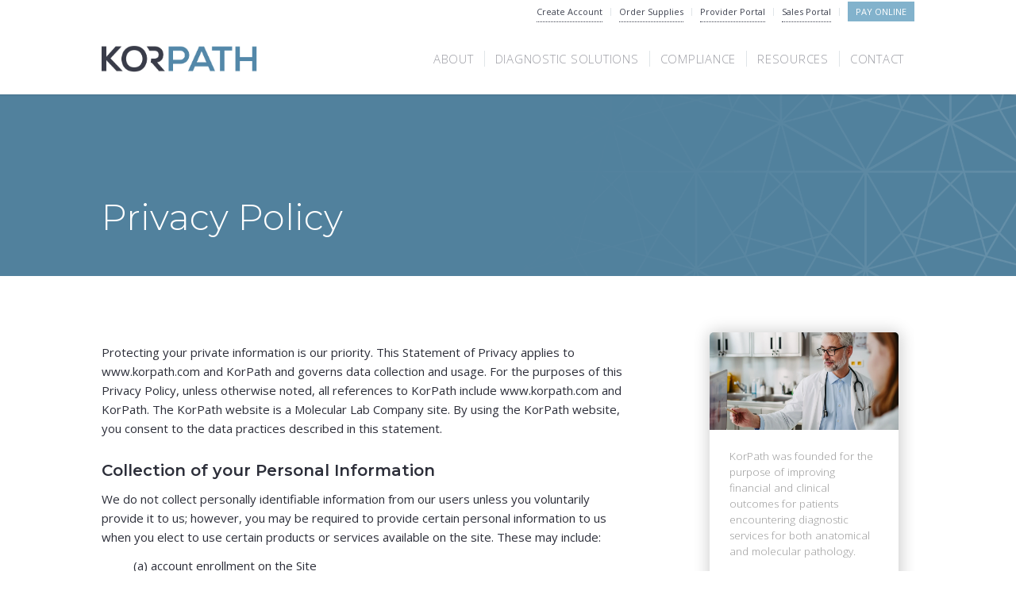

--- FILE ---
content_type: text/html; charset=UTF-8
request_url: https://www.korpath.com/privacy/
body_size: 17676
content:
<!DOCTYPE html>
<html lang="en-US" class="html_stretched responsive av-preloader-disabled av-default-lightbox  html_header_top html_logo_left html_main_nav_header html_menu_right html_slim html_header_sticky html_header_shrinking_disabled html_header_topbar_active html_mobile_menu_tablet html_header_searchicon_disabled html_content_align_center html_header_unstick_top_disabled html_header_stretch_disabled html_minimal_header html_minimal_header_shadow html_av-overlay-full html_av-submenu-noclone html_entry_id_3 av-cookies-no-cookie-consent av-no-preview html_text_menu_active ">
<head>
<meta charset="UTF-8" />
<meta name="robots" content="index, follow" />


<!-- mobile setting -->
<meta name="viewport" content="width=device-width, initial-scale=1">

<!-- Scripts/CSS and wp_head hook -->
<title>Privacy Policy &#8211; KorPath</title>
<meta name='robots' content='max-image-preview:large' />

            <script data-no-defer="1" data-ezscrex="false" data-cfasync="false" data-pagespeed-no-defer data-cookieconsent="ignore">
                var ctPublicFunctions = {"_ajax_nonce":"789e004e45","_rest_nonce":"d236f2ce87","_ajax_url":"\/wp-admin\/admin-ajax.php","_rest_url":"https:\/\/www.korpath.com\/wp-json\/","data__cookies_type":"native","data__ajax_type":"rest","data__bot_detector_enabled":0,"data__frontend_data_log_enabled":1,"cookiePrefix":"","wprocket_detected":false,"host_url":"www.korpath.com","text__ee_click_to_select":"Click to select the whole data","text__ee_original_email":"The complete one is","text__ee_got_it":"Got it","text__ee_blocked":"Blocked","text__ee_cannot_connect":"Cannot connect","text__ee_cannot_decode":"Can not decode email. Unknown reason","text__ee_email_decoder":"CleanTalk email decoder","text__ee_wait_for_decoding":"The magic is on the way!","text__ee_decoding_process":"Please wait a few seconds while we decode the contact data."}
            </script>
        
            <script data-no-defer="1" data-ezscrex="false" data-cfasync="false" data-pagespeed-no-defer data-cookieconsent="ignore">
                var ctPublic = {"_ajax_nonce":"789e004e45","settings__forms__check_internal":"0","settings__forms__check_external":"0","settings__forms__force_protection":0,"settings__forms__search_test":"1","settings__forms__wc_add_to_cart":"0","settings__data__bot_detector_enabled":0,"settings__sfw__anti_crawler":"0","blog_home":"https:\/\/www.korpath.com\/","pixel__setting":"0","pixel__enabled":false,"pixel__url":null,"data__email_check_before_post":1,"data__email_check_exist_post":0,"data__cookies_type":"native","data__key_is_ok":true,"data__visible_fields_required":true,"wl_brandname":"Anti-Spam by CleanTalk","wl_brandname_short":"CleanTalk","ct_checkjs_key":373269817,"emailEncoderPassKey":"777df3df98770058ad14f815ecccaf52","bot_detector_forms_excluded":"W10=","advancedCacheExists":false,"varnishCacheExists":false,"wc_ajax_add_to_cart":false}
            </script>
        <link rel="alternate" type="application/rss+xml" title="KorPath &raquo; Feed" href="https://www.korpath.com/feed/" />
<link rel="alternate" type="application/rss+xml" title="KorPath &raquo; Comments Feed" href="https://www.korpath.com/comments/feed/" />
<link rel="alternate" title="oEmbed (JSON)" type="application/json+oembed" href="https://www.korpath.com/wp-json/oembed/1.0/embed?url=https%3A%2F%2Fwww.korpath.com%2Fprivacy%2F" />
<link rel="alternate" title="oEmbed (XML)" type="text/xml+oembed" href="https://www.korpath.com/wp-json/oembed/1.0/embed?url=https%3A%2F%2Fwww.korpath.com%2Fprivacy%2F&#038;format=xml" />

<!-- google webfont font replacement -->

			<script type='text/javascript'>

				(function() {
					
					/*	check if webfonts are disabled by user setting via cookie - or user must opt in.	*/
					var html = document.getElementsByTagName('html')[0];
					var cookie_check = html.className.indexOf('av-cookies-needs-opt-in') >= 0 || html.className.indexOf('av-cookies-can-opt-out') >= 0;
					var allow_continue = true;
					var silent_accept_cookie = html.className.indexOf('av-cookies-user-silent-accept') >= 0;

					if( cookie_check && ! silent_accept_cookie )
					{
						if( ! document.cookie.match(/aviaCookieConsent/) || html.className.indexOf('av-cookies-session-refused') >= 0 )
						{
							allow_continue = false;
						}
						else
						{
							if( ! document.cookie.match(/aviaPrivacyRefuseCookiesHideBar/) )
							{
								allow_continue = false;
							}
							else if( ! document.cookie.match(/aviaPrivacyEssentialCookiesEnabled/) )
							{
								allow_continue = false;
							}
							else if( document.cookie.match(/aviaPrivacyGoogleWebfontsDisabled/) )
							{
								allow_continue = false;
							}
						}
					}
					
					if( allow_continue )
					{
						var f = document.createElement('link');
					
						f.type 	= 'text/css';
						f.rel 	= 'stylesheet';
						f.href 	= '//fonts.googleapis.com/css?family=Montserrat%7COpen+Sans:400,600';
						f.id 	= 'avia-google-webfont';

						document.getElementsByTagName('head')[0].appendChild(f);
					}
				})();
			
			</script>
			<style id='wp-img-auto-sizes-contain-inline-css' type='text/css'>
img:is([sizes=auto i],[sizes^="auto," i]){contain-intrinsic-size:3000px 1500px}
/*# sourceURL=wp-img-auto-sizes-contain-inline-css */
</style>
<style id='wp-emoji-styles-inline-css' type='text/css'>

	img.wp-smiley, img.emoji {
		display: inline !important;
		border: none !important;
		box-shadow: none !important;
		height: 1em !important;
		width: 1em !important;
		margin: 0 0.07em !important;
		vertical-align: -0.1em !important;
		background: none !important;
		padding: 0 !important;
	}
/*# sourceURL=wp-emoji-styles-inline-css */
</style>
<style id='wp-block-library-inline-css' type='text/css'>
:root{--wp-block-synced-color:#7a00df;--wp-block-synced-color--rgb:122,0,223;--wp-bound-block-color:var(--wp-block-synced-color);--wp-editor-canvas-background:#ddd;--wp-admin-theme-color:#007cba;--wp-admin-theme-color--rgb:0,124,186;--wp-admin-theme-color-darker-10:#006ba1;--wp-admin-theme-color-darker-10--rgb:0,107,160.5;--wp-admin-theme-color-darker-20:#005a87;--wp-admin-theme-color-darker-20--rgb:0,90,135;--wp-admin-border-width-focus:2px}@media (min-resolution:192dpi){:root{--wp-admin-border-width-focus:1.5px}}.wp-element-button{cursor:pointer}:root .has-very-light-gray-background-color{background-color:#eee}:root .has-very-dark-gray-background-color{background-color:#313131}:root .has-very-light-gray-color{color:#eee}:root .has-very-dark-gray-color{color:#313131}:root .has-vivid-green-cyan-to-vivid-cyan-blue-gradient-background{background:linear-gradient(135deg,#00d084,#0693e3)}:root .has-purple-crush-gradient-background{background:linear-gradient(135deg,#34e2e4,#4721fb 50%,#ab1dfe)}:root .has-hazy-dawn-gradient-background{background:linear-gradient(135deg,#faaca8,#dad0ec)}:root .has-subdued-olive-gradient-background{background:linear-gradient(135deg,#fafae1,#67a671)}:root .has-atomic-cream-gradient-background{background:linear-gradient(135deg,#fdd79a,#004a59)}:root .has-nightshade-gradient-background{background:linear-gradient(135deg,#330968,#31cdcf)}:root .has-midnight-gradient-background{background:linear-gradient(135deg,#020381,#2874fc)}:root{--wp--preset--font-size--normal:16px;--wp--preset--font-size--huge:42px}.has-regular-font-size{font-size:1em}.has-larger-font-size{font-size:2.625em}.has-normal-font-size{font-size:var(--wp--preset--font-size--normal)}.has-huge-font-size{font-size:var(--wp--preset--font-size--huge)}.has-text-align-center{text-align:center}.has-text-align-left{text-align:left}.has-text-align-right{text-align:right}.has-fit-text{white-space:nowrap!important}#end-resizable-editor-section{display:none}.aligncenter{clear:both}.items-justified-left{justify-content:flex-start}.items-justified-center{justify-content:center}.items-justified-right{justify-content:flex-end}.items-justified-space-between{justify-content:space-between}.screen-reader-text{border:0;clip-path:inset(50%);height:1px;margin:-1px;overflow:hidden;padding:0;position:absolute;width:1px;word-wrap:normal!important}.screen-reader-text:focus{background-color:#ddd;clip-path:none;color:#444;display:block;font-size:1em;height:auto;left:5px;line-height:normal;padding:15px 23px 14px;text-decoration:none;top:5px;width:auto;z-index:100000}html :where(.has-border-color){border-style:solid}html :where([style*=border-top-color]){border-top-style:solid}html :where([style*=border-right-color]){border-right-style:solid}html :where([style*=border-bottom-color]){border-bottom-style:solid}html :where([style*=border-left-color]){border-left-style:solid}html :where([style*=border-width]){border-style:solid}html :where([style*=border-top-width]){border-top-style:solid}html :where([style*=border-right-width]){border-right-style:solid}html :where([style*=border-bottom-width]){border-bottom-style:solid}html :where([style*=border-left-width]){border-left-style:solid}html :where(img[class*=wp-image-]){height:auto;max-width:100%}:where(figure){margin:0 0 1em}html :where(.is-position-sticky){--wp-admin--admin-bar--position-offset:var(--wp-admin--admin-bar--height,0px)}@media screen and (max-width:600px){html :where(.is-position-sticky){--wp-admin--admin-bar--position-offset:0px}}

/*# sourceURL=wp-block-library-inline-css */
</style><style id='global-styles-inline-css' type='text/css'>
:root{--wp--preset--aspect-ratio--square: 1;--wp--preset--aspect-ratio--4-3: 4/3;--wp--preset--aspect-ratio--3-4: 3/4;--wp--preset--aspect-ratio--3-2: 3/2;--wp--preset--aspect-ratio--2-3: 2/3;--wp--preset--aspect-ratio--16-9: 16/9;--wp--preset--aspect-ratio--9-16: 9/16;--wp--preset--color--black: #000000;--wp--preset--color--cyan-bluish-gray: #abb8c3;--wp--preset--color--white: #ffffff;--wp--preset--color--pale-pink: #f78da7;--wp--preset--color--vivid-red: #cf2e2e;--wp--preset--color--luminous-vivid-orange: #ff6900;--wp--preset--color--luminous-vivid-amber: #fcb900;--wp--preset--color--light-green-cyan: #7bdcb5;--wp--preset--color--vivid-green-cyan: #00d084;--wp--preset--color--pale-cyan-blue: #8ed1fc;--wp--preset--color--vivid-cyan-blue: #0693e3;--wp--preset--color--vivid-purple: #9b51e0;--wp--preset--gradient--vivid-cyan-blue-to-vivid-purple: linear-gradient(135deg,rgb(6,147,227) 0%,rgb(155,81,224) 100%);--wp--preset--gradient--light-green-cyan-to-vivid-green-cyan: linear-gradient(135deg,rgb(122,220,180) 0%,rgb(0,208,130) 100%);--wp--preset--gradient--luminous-vivid-amber-to-luminous-vivid-orange: linear-gradient(135deg,rgb(252,185,0) 0%,rgb(255,105,0) 100%);--wp--preset--gradient--luminous-vivid-orange-to-vivid-red: linear-gradient(135deg,rgb(255,105,0) 0%,rgb(207,46,46) 100%);--wp--preset--gradient--very-light-gray-to-cyan-bluish-gray: linear-gradient(135deg,rgb(238,238,238) 0%,rgb(169,184,195) 100%);--wp--preset--gradient--cool-to-warm-spectrum: linear-gradient(135deg,rgb(74,234,220) 0%,rgb(151,120,209) 20%,rgb(207,42,186) 40%,rgb(238,44,130) 60%,rgb(251,105,98) 80%,rgb(254,248,76) 100%);--wp--preset--gradient--blush-light-purple: linear-gradient(135deg,rgb(255,206,236) 0%,rgb(152,150,240) 100%);--wp--preset--gradient--blush-bordeaux: linear-gradient(135deg,rgb(254,205,165) 0%,rgb(254,45,45) 50%,rgb(107,0,62) 100%);--wp--preset--gradient--luminous-dusk: linear-gradient(135deg,rgb(255,203,112) 0%,rgb(199,81,192) 50%,rgb(65,88,208) 100%);--wp--preset--gradient--pale-ocean: linear-gradient(135deg,rgb(255,245,203) 0%,rgb(182,227,212) 50%,rgb(51,167,181) 100%);--wp--preset--gradient--electric-grass: linear-gradient(135deg,rgb(202,248,128) 0%,rgb(113,206,126) 100%);--wp--preset--gradient--midnight: linear-gradient(135deg,rgb(2,3,129) 0%,rgb(40,116,252) 100%);--wp--preset--font-size--small: 13px;--wp--preset--font-size--medium: 20px;--wp--preset--font-size--large: 36px;--wp--preset--font-size--x-large: 42px;--wp--preset--spacing--20: 0.44rem;--wp--preset--spacing--30: 0.67rem;--wp--preset--spacing--40: 1rem;--wp--preset--spacing--50: 1.5rem;--wp--preset--spacing--60: 2.25rem;--wp--preset--spacing--70: 3.38rem;--wp--preset--spacing--80: 5.06rem;--wp--preset--shadow--natural: 6px 6px 9px rgba(0, 0, 0, 0.2);--wp--preset--shadow--deep: 12px 12px 50px rgba(0, 0, 0, 0.4);--wp--preset--shadow--sharp: 6px 6px 0px rgba(0, 0, 0, 0.2);--wp--preset--shadow--outlined: 6px 6px 0px -3px rgb(255, 255, 255), 6px 6px rgb(0, 0, 0);--wp--preset--shadow--crisp: 6px 6px 0px rgb(0, 0, 0);}:where(.is-layout-flex){gap: 0.5em;}:where(.is-layout-grid){gap: 0.5em;}body .is-layout-flex{display: flex;}.is-layout-flex{flex-wrap: wrap;align-items: center;}.is-layout-flex > :is(*, div){margin: 0;}body .is-layout-grid{display: grid;}.is-layout-grid > :is(*, div){margin: 0;}:where(.wp-block-columns.is-layout-flex){gap: 2em;}:where(.wp-block-columns.is-layout-grid){gap: 2em;}:where(.wp-block-post-template.is-layout-flex){gap: 1.25em;}:where(.wp-block-post-template.is-layout-grid){gap: 1.25em;}.has-black-color{color: var(--wp--preset--color--black) !important;}.has-cyan-bluish-gray-color{color: var(--wp--preset--color--cyan-bluish-gray) !important;}.has-white-color{color: var(--wp--preset--color--white) !important;}.has-pale-pink-color{color: var(--wp--preset--color--pale-pink) !important;}.has-vivid-red-color{color: var(--wp--preset--color--vivid-red) !important;}.has-luminous-vivid-orange-color{color: var(--wp--preset--color--luminous-vivid-orange) !important;}.has-luminous-vivid-amber-color{color: var(--wp--preset--color--luminous-vivid-amber) !important;}.has-light-green-cyan-color{color: var(--wp--preset--color--light-green-cyan) !important;}.has-vivid-green-cyan-color{color: var(--wp--preset--color--vivid-green-cyan) !important;}.has-pale-cyan-blue-color{color: var(--wp--preset--color--pale-cyan-blue) !important;}.has-vivid-cyan-blue-color{color: var(--wp--preset--color--vivid-cyan-blue) !important;}.has-vivid-purple-color{color: var(--wp--preset--color--vivid-purple) !important;}.has-black-background-color{background-color: var(--wp--preset--color--black) !important;}.has-cyan-bluish-gray-background-color{background-color: var(--wp--preset--color--cyan-bluish-gray) !important;}.has-white-background-color{background-color: var(--wp--preset--color--white) !important;}.has-pale-pink-background-color{background-color: var(--wp--preset--color--pale-pink) !important;}.has-vivid-red-background-color{background-color: var(--wp--preset--color--vivid-red) !important;}.has-luminous-vivid-orange-background-color{background-color: var(--wp--preset--color--luminous-vivid-orange) !important;}.has-luminous-vivid-amber-background-color{background-color: var(--wp--preset--color--luminous-vivid-amber) !important;}.has-light-green-cyan-background-color{background-color: var(--wp--preset--color--light-green-cyan) !important;}.has-vivid-green-cyan-background-color{background-color: var(--wp--preset--color--vivid-green-cyan) !important;}.has-pale-cyan-blue-background-color{background-color: var(--wp--preset--color--pale-cyan-blue) !important;}.has-vivid-cyan-blue-background-color{background-color: var(--wp--preset--color--vivid-cyan-blue) !important;}.has-vivid-purple-background-color{background-color: var(--wp--preset--color--vivid-purple) !important;}.has-black-border-color{border-color: var(--wp--preset--color--black) !important;}.has-cyan-bluish-gray-border-color{border-color: var(--wp--preset--color--cyan-bluish-gray) !important;}.has-white-border-color{border-color: var(--wp--preset--color--white) !important;}.has-pale-pink-border-color{border-color: var(--wp--preset--color--pale-pink) !important;}.has-vivid-red-border-color{border-color: var(--wp--preset--color--vivid-red) !important;}.has-luminous-vivid-orange-border-color{border-color: var(--wp--preset--color--luminous-vivid-orange) !important;}.has-luminous-vivid-amber-border-color{border-color: var(--wp--preset--color--luminous-vivid-amber) !important;}.has-light-green-cyan-border-color{border-color: var(--wp--preset--color--light-green-cyan) !important;}.has-vivid-green-cyan-border-color{border-color: var(--wp--preset--color--vivid-green-cyan) !important;}.has-pale-cyan-blue-border-color{border-color: var(--wp--preset--color--pale-cyan-blue) !important;}.has-vivid-cyan-blue-border-color{border-color: var(--wp--preset--color--vivid-cyan-blue) !important;}.has-vivid-purple-border-color{border-color: var(--wp--preset--color--vivid-purple) !important;}.has-vivid-cyan-blue-to-vivid-purple-gradient-background{background: var(--wp--preset--gradient--vivid-cyan-blue-to-vivid-purple) !important;}.has-light-green-cyan-to-vivid-green-cyan-gradient-background{background: var(--wp--preset--gradient--light-green-cyan-to-vivid-green-cyan) !important;}.has-luminous-vivid-amber-to-luminous-vivid-orange-gradient-background{background: var(--wp--preset--gradient--luminous-vivid-amber-to-luminous-vivid-orange) !important;}.has-luminous-vivid-orange-to-vivid-red-gradient-background{background: var(--wp--preset--gradient--luminous-vivid-orange-to-vivid-red) !important;}.has-very-light-gray-to-cyan-bluish-gray-gradient-background{background: var(--wp--preset--gradient--very-light-gray-to-cyan-bluish-gray) !important;}.has-cool-to-warm-spectrum-gradient-background{background: var(--wp--preset--gradient--cool-to-warm-spectrum) !important;}.has-blush-light-purple-gradient-background{background: var(--wp--preset--gradient--blush-light-purple) !important;}.has-blush-bordeaux-gradient-background{background: var(--wp--preset--gradient--blush-bordeaux) !important;}.has-luminous-dusk-gradient-background{background: var(--wp--preset--gradient--luminous-dusk) !important;}.has-pale-ocean-gradient-background{background: var(--wp--preset--gradient--pale-ocean) !important;}.has-electric-grass-gradient-background{background: var(--wp--preset--gradient--electric-grass) !important;}.has-midnight-gradient-background{background: var(--wp--preset--gradient--midnight) !important;}.has-small-font-size{font-size: var(--wp--preset--font-size--small) !important;}.has-medium-font-size{font-size: var(--wp--preset--font-size--medium) !important;}.has-large-font-size{font-size: var(--wp--preset--font-size--large) !important;}.has-x-large-font-size{font-size: var(--wp--preset--font-size--x-large) !important;}
/*# sourceURL=global-styles-inline-css */
</style>

<style id='classic-theme-styles-inline-css' type='text/css'>
/*! This file is auto-generated */
.wp-block-button__link{color:#fff;background-color:#32373c;border-radius:9999px;box-shadow:none;text-decoration:none;padding:calc(.667em + 2px) calc(1.333em + 2px);font-size:1.125em}.wp-block-file__button{background:#32373c;color:#fff;text-decoration:none}
/*# sourceURL=/wp-includes/css/classic-themes.min.css */
</style>
<link rel='stylesheet' id='cleantalk-public-css-css' href='https://www.korpath.com/wp-content/plugins/cleantalk-spam-protect/css/cleantalk-public.min.css?ver=6.71.1_1769443862' type='text/css' media='all' />
<link rel='stylesheet' id='cleantalk-email-decoder-css-css' href='https://www.korpath.com/wp-content/plugins/cleantalk-spam-protect/css/cleantalk-email-decoder.min.css?ver=6.71.1_1769443862' type='text/css' media='all' />
<link rel='stylesheet' id='avia-merged-styles-css' href='https://www.korpath.com/wp-content/uploads/dynamic_avia/avia-merged-styles-74f713ec44486dc79b805bfc0425d1c6---61b13ca4ccd28.css' type='text/css' media='all' />
<script type="text/javascript" src="https://www.korpath.com/wp-includes/js/jquery/jquery.min.js?ver=3.7.1" id="jquery-core-js"></script>
<script type="text/javascript" src="https://www.korpath.com/wp-includes/js/jquery/jquery-migrate.min.js?ver=3.4.1" id="jquery-migrate-js"></script>
<script type="text/javascript" src="https://www.korpath.com/wp-content/plugins/cleantalk-spam-protect/js/apbct-public-bundle_gathering.min.js?ver=6.71.1_1769443863" id="apbct-public-bundle_gathering.min-js-js"></script>
<link rel="https://api.w.org/" href="https://www.korpath.com/wp-json/" /><link rel="alternate" title="JSON" type="application/json" href="https://www.korpath.com/wp-json/wp/v2/pages/3" /><link rel="EditURI" type="application/rsd+xml" title="RSD" href="https://www.korpath.com/xmlrpc.php?rsd" />
<meta name="generator" content="WordPress 6.9" />
<link rel="canonical" href="https://www.korpath.com/privacy/" />
<link rel='shortlink' href='https://www.korpath.com/?p=3' />
<link rel="preconnect" href="https://fonts.gstatic.com">
<link href="https://fonts.googleapis.com/css2?family=Montserrat:wght@100;200;300;400;500;600;700;800;900&family=Open+Sans:wght@300;400;600;700;800&family=Lora:wght@400;500;600;700&display=swap" rel="stylesheet">

<!-- Global site tag (gtag.js) - Google Analytics -->
<script async src="https://www.googletagmanager.com/gtag/js?id=G-N5874VL1W5"></script>
<script>
  window.dataLayer = window.dataLayer || [];
  function gtag(){dataLayer.push(arguments);}
  gtag('js', new Date());

  gtag('config', 'G-N5874VL1W5');
</script>

<!-- Font Awesome -->
<link rel="stylesheet" href="https://use.fontawesome.com/releases/v5.2.0/css/all.css" integrity="sha384-hWVjflwFxL6sNzntih27bfxkr27PmbbK/iSvJ+a4+0owXq79v+lsFkW54bOGbiDQ" crossorigin="anonymous"><link rel="profile" href="http://gmpg.org/xfn/11" />
<link rel="alternate" type="application/rss+xml" title="KorPath RSS2 Feed" href="https://www.korpath.com/feed/" />
<link rel="pingback" href="https://www.korpath.com/xmlrpc.php" />
<!--[if lt IE 9]><script src="https://www.korpath.com/wp-content/themes/enfold/js/html5shiv.js"></script><![endif]-->
<link rel="icon" href="https://www.korpath.com/wp-content/uploads/favicon-2.png" type="image/png">

<!-- To speed up the rendering and to display the site as fast as possible to the user we include some styles and scripts for above the fold content inline -->
<script type="text/javascript">'use strict';var avia_is_mobile=!1;if(/Android|webOS|iPhone|iPad|iPod|BlackBerry|IEMobile|Opera Mini/i.test(navigator.userAgent)&&'ontouchstart' in document.documentElement){avia_is_mobile=!0;document.documentElement.className+=' avia_mobile '}
else{document.documentElement.className+=' avia_desktop '};document.documentElement.className+=' js_active ';(function(){var e=['-webkit-','-moz-','-ms-',''],n='';for(var t in e){if(e[t]+'transform' in document.documentElement.style){document.documentElement.className+=' avia_transform ';n=e[t]+'transform'};if(e[t]+'perspective' in document.documentElement.style)document.documentElement.className+=' avia_transform3d '};if(typeof document.getElementsByClassName=='function'&&typeof document.documentElement.getBoundingClientRect=='function'&&avia_is_mobile==!1){if(n&&window.innerHeight>0){setTimeout(function(){var e=0,o={},a=0,t=document.getElementsByClassName('av-parallax'),i=window.pageYOffset||document.documentElement.scrollTop;for(e=0;e<t.length;e++){t[e].style.top='0px';o=t[e].getBoundingClientRect();a=Math.ceil((window.innerHeight+i-o.top)*0.3);t[e].style[n]='translate(0px, '+a+'px)';t[e].style.top='auto';t[e].className+=' enabled-parallax '}},50)}}})();</script>		<style type="text/css" id="wp-custom-css">
			/* -- COMING SOON PAGE -- */
#soon-logo { max-width: 400px!important; }

#soon-txt { max-width: 800px; margin: auto; }

#soon-txt strong { color: #7cd6e1; font-size: 1.75em; display: block; margin-bottom: 10px; line-height: 1.25em; }




a { text-decoration: none!important; transition: all 0.5s ease; }

#scroll-top-link { display: none; }

strong { color: inherit!important; }

.special_amp { font-family:  inherit; font-style: normal; font-size: inherit; font-weight: inherit; color: inherit!important; 
}

#top .av-burger-overlay { background-color:rgba(44,46,47,.35)!important }

#header, #header_main { opacity: 1!important; background-color: #fff!important; }

textarea { resize: none!important; }

.pg-title { background-image: url('/wp-content/uploads/bg_biolines-2.png'); background-size: cover; padding: 80px 0 0 0!important; }

.pg-titletxt h1 { letter-spacing: 0!important; }

.minisep .hr-inner { border-top-width: 3px!important; }

.caps-heading h2 { text-transform: uppercase!important; letter-spacing: 1px!important; font-size: 1.4em; font-weight: 700!important; line-height: 1.25em!important; }

.caps-heading h3 { text-transform: uppercase!important; letter-spacing: 1px!important; font-size: 1.1em; font-weight: 600!important; }

.squarez { list-style: none!important; margin: 30px 0!important; }

.squarez li { margin: 15px 0 15px 0!important; background-size: 22px; background-repeat: no-repeat; background-position: 0 5px; padding: 3px 0 0 40px!important; text-transform: uppercase; }

.squarez li a { color: #2c2e39; display: block; }

.squarez li a:hover { color: #2c2e39!important; opacity: .6; }

.squarez li a:after { content: 'Learn more →'; text-transform: none; font-size: .75em; color: #5388a9; margin-left: 10px; }

#testmenu-row ul li { color: #fff; }

#testmenu-row ul { columns: 2; -webkit-columns: 2; -moz-columns: 2; }

.darkerbox { background-color: rgba(0, 0, 0, 0.15); color: rgba(0, 0, 0, 0.15); padding: 20px; }

#microscope { margin-top: -50px; }

#microscope-txt strong { background-size: 22px; background-repeat: no-repeat; background-position: 0 5px; padding: 5px 0 0 40px!important; text-transform: uppercase; background-image: url('/wp-content/uploads/colorsquare-7.png'); font-weight: 400; }

#microscope-txt a { color: #2c2e39; }

#microscope-txt a:hover { color: #6e717d!important; }


.color-linelist { margin: 30px 0; }

.color-linelist header { opacity: .7; }

.color-linelist .iconlist_icon { height: 1em!important; line-height: 15px!important; font-size: 30px!important; padding-top: 4px!important; }

.derm-leftcolor { margin: -18px 0 30px 0!important; }

.derm-leftcolor img { width: 400px; max-height: 18px; }

.list-vik-split ul { columns: 2!important; -webkit-columns: 2!important; -moz-columns: 2!important; }

.list-vik-split li { -webkit-column-break-inside: avoid; page-break-inside: avoid; break-inside: avoid; }

.color-list ul li { margin: 0!important; padding-left: 25px; list-style: none!important; }

.color-list ul li:before { content: '•'; position: absolute; margin-left: -20px; font-weight: 800; }

.list-ak ul li:before { color: #ebba63; }

.list-an ul li:before { color: #e18f64; }

.list-bcc ul li:before { color: #c290b5; }

.list-mm ul li:before { color: #8f7f83; }

.list-sk ul li:before { color: #8f7f83; }

.list-scc ul li:before { color: #4b7186; }

.list-if ul li:before { color: #5aac61; }

.list-kp ul li:before { color: #5a8fad; }

.list-enfd ul li:before { color: #5c819f; }

.list-vik-split ul li:before { color: #437599; }

.derm-left1 { margin-top: 40px!important; }

.derm-right2 { margin: 40px 0 40px 0!important; }

.tipscol-1 { padding-left: 65px; background-image: url('/wp-content/uploads/riskicon_1-1.jpg'); background-repeat: no-repeat; background-size: 50px; }

.tipscol-2 { padding-left: 65px; background-image: url('/wp-content/uploads/riskicon_2-1.jpg'); background-repeat: no-repeat; background-size: 50px; }

.tipscol-3 { padding-left: 65px; background-image: url('/wp-content/uploads/riskicon_3-1.jpg'); background-repeat: no-repeat; background-size: 50px; }

.tipscol-4 { padding-left: 65px; background-image: url('/wp-content/uploads/riskicon_4-1.jpg'); background-repeat: no-repeat; background-size: 50px; }

.tipscol-5 { padding-left: 65px; background-image: url('/wp-content/uploads/riskicon_5-1.jpg'); background-repeat: no-repeat; background-size: 50px; }

#greenbox { background-color: rgba(67, 117, 153, 0.8); color: rgba(67, 117, 153, 0.8); margin: 40px 35px!important; max-width: 50%; padding: 25px; }

#greenbox h2 { font-size: 1.5em; }

#greenbox h2:before { content: ''; display: block; border-top: 2px solid #fff!important; max-width: 120px; padding-bottom: 30px; }

.bigheading h2 { font-weight: 500!important; letter-spacing: 0!important; max-width: 600px; margin: auto!important; }

.greencheck { background-image: url('/wp-content/uploads/checkmark-1.png'); background-repeat: no-repeat; background-size: 35px; padding-left: 50px; }

#greencol .av-special-heading { padding: 55px 35px 0 35px; background-image: url('/wp-content/uploads/icon_transport-1.png'); background-repeat: no-repeat; background-size: auto 35px; background-position: 30px 0; }

#greencol .av_textblock_section  { padding: 0 35px 50px 35px; }

#bluecol .av-special-heading { padding: 55px 35px 0 35px; background-image: url('/wp-content/uploads/icon_labtest-1.png'); background-repeat: no-repeat; background-size: auto 35px; background-position: 30px 0; }

#bluecol .av_textblock_section  { padding: 0 35px 50px 35px; }

#transport-bottom { border-top: 25px solid #fff; }

.pghead-row .av-special-heading { max-width: 600px; margin: auto; }

.pghead-row h1 { text-transform: uppercase!important; font-size: .85em; font-weight: 600!important; color: #fff; background-color: #437599; display: inline-block; padding: 7px 15px!important; border-radius: 2px; }

.pghead-row .av-subheading_below { font-size: 2.85em!important; letter-spacing: 0!important; font-weight: 700; }

.pghead-row .pghead-txt { font-size: 1.25em; font-weight: 200; text-align: center; max-width: 600px; margin: auto; }

.simpleheads h2 { letter-spacing: 0!important; font-weight: 700!important; font-size: 1.85em; }

.simpleheads h4 { letter-spacing: 0!important; font-weight: 600!important; font-size: 1.5em; line-height: 1.35em; }

.contact-cell h3 { font-weight: 600!important; margin: 80px 0 8px 0!important; }

.contact-cell .av-subheading_below { font-weight: 300; line-height: 1.5em!important; }

.contact-cell { border-right: 1px solid #e2e9ea!important; background-position: center 30px!important; }

.contact-cell:last-child { border: none!important; }

.form-contact { margin: 0!important; }

.form-contact .wpforms-field-large { background-color: transparent!important; border-bottom: 1px solid #cbd4d5!important; padding: 20px 0!important; box-shadow: none!important; color: #2c2e39!important; }

.form-contact textarea{ background-color: transparent!important; border-bottom: 1px solid #cbd4d5!important; padding: 20px 0!important; box-shadow: none!important; color: #2c2e39!important; min-height: 150px!important; }

.wpforms-submit, .avia-color-theme-color { background-color: #437599!important; border: none!important; color: #fff!important; text-transform: uppercase!important; font-weight: 600!important; letter-spacing: 1px!important; padding: 20px 30px!important; transition: all 0.5s ease; border-radius: 0!important; box-shadow: none!important; font-size: 14px!important; line-height: 1em!important; }

.wpforms-submit:hover, .avia-color-theme-color:hover { background-color: #89afca!important; opacity: 1!important; }

.special-col h3 { font-weight: 700!important; font-size: 1.35em; margin-bottom: 15px!important; }

#hero-txt { max-width: 500px; }

#hero-txt h1 { font-weight: 700; font-size: 2.75em; }

#hero-txt .av-subheading_below { font-family: 'Lora', serif; font-size: 1.35em!important; margin: 30px 0; line-height: 1.5em; opacity: .7; }

.homesec h2 { font-size: 2.25em; letter-spacing: 0!important; font-weight: 700!important; }

.homesec .av-subheading_above { text-transform: uppercase; font-weight: 600!important; letter-spacing: 1px; color: #437599; margin-bottom: 15px; }

.homeblurb-center { font-family: 'Lora', serif; font-size: 1.15em; opacity: .8; max-width: 600px; margin: auto; text-align: center; }

.homeblurb-left { font-family: 'Lora', serif; font-size: 1.15em; opacity: .8; }

.callout-col { color: #fff!important; background-size: 90px!important; text-align: center; padding: 120px 40px 30px 40px!important; background-position: center 30px!important; }

.callout-col .avia_textblock p strong { font-weight: 500!important; font-style: normal!important; }

.callout-col .avia_textblock p { line-height: 1.35em; }

.determination-right { padding: 100px 60px!important; }

.determination-right .flex_cell_inner { max-width: 450px!important; }

.special-col { background-size: 70px!important; padding: 95px 0 20px 0; text-align: center; }

#quotes { padding: 30px 0!important; }

.quote-col { background-size: 60px!important; padding-left: 80px; background-position: 0 45px!important; }

.quote-col .av_textblock_section  { background-image: url('/wp-content/uploads/quote-mark-2.png'); background-repeat: no-repeat; padding-top: 30px; }

#av-burger-menu-ul li a:hover { color: #437599!important; font-weight: inherit!important; }

#av-burger-menu-ul li a { transition: color 0.5s ease; }

.wpforms-confirmation-container-full { background-color: #f3f8fb!important; border: 1px solid #437599!important; text-align: center!important; padding: 25px!important; margin-top: 40px; }

.bigforms .wpforms-field-radio li label { font-weight: 400!important; }

.bigforms .wpforms-field-divider h3 { border-bottom: 1px solid #d5d5d8!important; font-weight: 700!important; padding: 20px 0 10px 0!important; }

.bigforms .wpforms-field-divider { margin-bottom: 10px!important; }

.bigforms .wpforms-field-divider .wpforms-field-description { font-size: .9em!important; padding-top: 25px; }

.bigforms .wpforms-required-label { color: #c994c3!important; }

.bigforms .wpforms-field-sublabel, .bigforms .wpforms-field-textarea .wpforms-field-description, .wpforms-field-description { font-size: .75em!important; font-weight: 600!important; opacity: .5; margin: -15px 0 10px 0!important; }

.bigforms .wpforms-field-large input, .bigforms .wpforms-field-large select, .bigforms .wpforms-field-text input, .bigforms .wpforms-field-select select, .bigforms .wpforms-field-email input, .bigforms .wpforms-field-textarea textarea, .bigforms .wpforms-field-number input { background-color: transparent!important; border: 1px solid #95969c!important; border-radius: 3px!important; }

.bigforms .formred { border: 1px solid #c994c3!important; color: #c994c3!important; text-align: center; padding: 25px 20px!important; background-color: rgba(201, 148, 195, 0.05)!important; }

.bigforms .lineabove { border-top: 1px dashed #cecece!important; padding-top: 25px!important; }

.bigforms .prosig input { background-color: #f8f8f8!important; border-radius: 3px!important; border: none!important; padding: 6px 0 7px 10px!important; max-width: 100%; }

.btn-inactive a { background: rgba(0,0,0,.1)!important; cursor: not-allowed; }

.btn-inactive a:hover { background: rgba(0,0,0,.1)!important; }



.team-name h2 { font-weight: 600!important; letter-spacing: 0!important; }

.team-name:After { content: ''; display: block; border-top: 3px solid #437599!important; max-width: 45px; margin: 16px 0 15px 0!important; }

.team-photo { -webkit-box-shadow: 1px 1px 25px 2px rgba(0,0,0,0.35); box-shadow: 1px 1px 25px 2px rgba(0,0,0,0.35); }

.team-more .single_toggle p { font-size: 1em!important; }

#hero-slider .slideshow_caption { min-width: 50%!important; }

#hero-slider h2:before { content: ''; display: block; border-top: 4px solid #5388a9!important; max-width: 60px; padding-bottom: 15px; }

#hero-slider h2 { font-size: 3.75em; }

#hero-slider p { font-size: 1.25em; font-weight: 300!important; line-height: 1.5em; }

#hero-slider .avia-slideshow-button { border: none!important; background: transparent!important; padding: 0!important; font-size: 1em!important; text-transform: none!important; }

#hero-slider a.avia-button:before { font-family: "Font Awesome 5 Free"; font-weight: 600; content: "\f105"; margin-right: 8px; color: #5388a9; transition: all 0.5s ease; }

#hero-slider a.avia-button:hover:before { margin-right: 15px; }

#hero-slider .avia-slideshow-arrows { display: none!important; }

#hero-slider .goto-slide { margin: 0 3px; }

#hero-slider .avia-slideshow-dots { margin-bottom: 15px; }

.grey-blurb a:after { content: "\E87d"; font-family: 'entypo-fontello'; font-size: 11px; margin-left: 8px; transition: all 0.5s ease; }

.grey-blurb a:hover:after { margin-left: 12px; }

.newcall-points ul li { list-style: none; min-height: 50px; padding-top: 12px; background-size: 50px; background-repeat: no-repeat; padding-left: 53px; background-position: -5px 0; margin: 20px 0!important; transition: all 0.5s ease; font-weight: 100; }

.newcall-points ul li:hover { background-position: 0 0; }

.rowtxt { text-align: justify; }

.tinyhero { font-size: .6em; }

#header_meta .sub_menu ul li a { border-bottom: 1px dotted!important; padding-bottom: 5px!important; }

#header_meta .sub_menu ul li a:hover { opacity: .6; }

#header_meta #menu-item-954 a { background-color: #5a8fad; border-bottom: none!important; color: #fff!important; text-transform: uppercase; padding: 5px 10px 5px 10px!important; }

#menu-item-1601 { border-right: none; padding-right: 0; }

#header_meta #menu-item-1650 a { background-color: #82b2cc; border-bottom: none!important; color: #fff!important; text-transform: uppercase; padding: 5px 10px 5px 10px!important;}

.sub-menu li { text-transform: uppercase; letter-spacing: 1px; }

.tests-col { padding: 40px; }

.tests-col:hover .av-special-heading { background: rgba(32,34,40,.9); }

.tests-col .av-special-heading { background: rgba(32,34,40,.7); padding: 20px 20px 60px 20px!important; transition: all 0.5s ease; }

.tests-col .av-special-heading:before { content: ''; display: block; border-top: 3px solid #5a8fad; max-width: 60px; margin: 40px auto 10px auto; }

.tests-col h2 { font-weight: 500!important; line-height: 1.25em; font-size: 1.7em; }

.tests-list a { background: #f6f6f6; display: block; padding: 10px 10px 10px 20px; border-left: 2px solid; -webkit-box-shadow: 1px 1px 3px 0 rgba(0,0,0,0.15); box-shadow: 1px 1px 3px 0 rgba(0,0,0,0.15); margin: 30px 0; }

.tests-list a:hover strong { opacity: .7; }

.tests-list a strong { color: #404450!important; font-weight: 600; transition: all 0.5s ease;  }

.tests-list a strong:after { content: 'Learn more'; display: block; font-weight: 300; font-size: .85em; color: #5a8fad!important; }

.fine-print { font-size: .75em; line-height: 1.75em; margin-top: 20px; opacity: .7; }

.molecular-heading h3 { font-size: 2em!important; line-height: 1.25em; }

.molecular-heading h2 { font-size: 1.75em!important; line-height: 1.25em; letter-spacing: 0!important; font-weight: 600!important; }

.molecular-heading h2:before { content: ''; display: block; border-top: 3px solid #5a8fad; max-width: 60px; margin: 40px 0 15px 0; }

.molecular-img img { margin: 30px 0 0 0!important; border-radius: 5px!important; }

.side-about { -webkit-box-shadow: 1px 1px 20px 2px rgba(0,0,0,0.2); 
box-shadow: 1px 1px 20px 2px rgba(0,0,0,0.2); max-width: 238px; border-radius: 5px!important; background-image: url('/wp-content/uploads/sidebar_results-1.webp'); background-size: 100%; background-repeat: no-repeat; padding: 135px 25px 35px 25px; font-size: .9em; line-height: 1.5em; font-weight: 300; }

.side-about a { color: #5a8fad!important; }

.side-about a:hover { opacity: .6; }

.anatomical-callout { border: 1px solid #fff!important; background-size: 65px!important; padding: 130px 40px 30px 40px!important; background-position: center 40px!important; }

.anatomical-callout h3 { font-weight: 600!important; font-size: 1.5em; margin-bottom: 20px!important; line-height: 1.25em; }

.anatomical-callout .av-subheading_below { font-size: .9em!important; font-weight: 300; line-height: 1.5em; }

.pathology-services { background-size: 75px!important; padding-left: 90px; }

.pathology-services h4, .ana-more h4  { font-weight: 600!important; margin-bottom: 10px!important; }

.pathology-services .av-subheading_below { display: -webkit-box; -webkit-line-clamp: 2; -webkit-box-orient: vertical; overflow: hidden; font-weight: 300; line-height: 1.5em; }

.pathology-services .avia-button { font-size: .85em!important; padding: 15px 25px!important; }

.middle-heading h2 { font-size: 2.25em!important; font-weight: 700!important; }

.ana-more { -webkit-box-shadow: 1px 1px 20px 2px rgba(0,0,0,0.2); 
box-shadow: 1px 1px 20px 2px rgba(0,0,0,0.2); border-radius: 5px!important; padding: 230px 25px 35px 25px; background-size: 100%!important; transition: all 0.5s ease; }

.ana-more .av-subheading_below { font-weight: 300; line-height: 1.5em; }

.line-list ul { list-style: none; margin: 0!important; }

.line-list ul li { padding: 15px 5px 15px 55px!important; margin: 0!important; border-bottom: 1px solid #ebeef0; background-image: url('/wp-content/uploads/checkmark-2.png'); background-repeat: no-repeat; background-size: 25px; background-position: 15px 16px; font-weight: 300; }

.line-list-left ul li:last-child, 
.line-list-right ul li:last-child { border-bottom: none!important; }

.simpleheads .av-subheading_below {  margin-top: 15px; }


#friendly-quote strong { font-size: 1.5em; font-weight: 600; display: block; margin-bottom: -10px; line-height: 1.5em; }

#friendly-quote em { text-transform: uppercase; letter-spacing: 2px; font-style: normal; }

#contact-serve h3 { font-weight: 600; font-size: 1.75em; margin-top: 20px; }

#contact-serve h3:after { content: ''; display: block; border-top: 3px solid #437599!important; max-width: 45px; margin: 16px 0 15px 0!important; }

.blog-grid h3 { font-size: 1.5em!important; margin: 20px 0 0 0!important; display: -webkit-box; -webkit-line-clamp: 3; -webkit-box-orient: vertical; overflow: hidden; }

.blog-grid h3 a { color: #437599!important; }

.blog-grid h3 a:hover { color: #89afca!important; }

.blog-grid .slide-entry-excerpt { display: -webkit-box; -webkit-line-clamp: 3; -webkit-box-orient: vertical; }

.blog-grid .read-more-link { background: orange; display: block!important; margin-top: 40px; }

.blog-grid .slide-meta-time { text-transform: uppercase; font-weight: 100; letter-spacing: 1px; }

.ana-more:hover { opacity: .7; }

a.normie { color: #5388a9!important; }

.podiatry-txt ul { margin: 0; list-style: none; }

.podiatry-txt ul li { padding: 15px 10px!important; margin: 0!important; border-bottom: 1px solid #e8eaec; }

.podiatry-txt ul li:last-child { border-bottom: none!important; }

#molecule-pic img { border-radius: 20px; box-shadow: 1px 1px 25px 2px rgba(0,0,0,0.15); }

.inner_sidebar .widget_recent_entries a { font-family: inherit; font-style: normal; color: #437599; }

.inner_sidebar .widget_recent_entries .post-date { display: block; margin-top: 5px; }

.post-meta-infos .text-sep { display: none; }

article h1 { margin-top: 20px; font-size: 1.75em!important; }

.resource-vids { color: #969696; }

.resource-vids strong { color: #2c2e39!important; font-weight: 600; }

.resource-list .iconlist_icon { padding: 18px; line-height: 0!important; margin-right: 15px!important; }

.resource-list .iconlist_icon span { margin-left: -5px!important; }

.footcreds { background-repeat: no-repeat; background-size: auto 35px; padding: 0 0 0 45px; line-height: 35px; margin: 25px 0; font-weight: 100!important; }

.sidecreds { text-align: center; font-size: .75em; margin-top: 40px; }

.sidecreds img { display: block; height: 70px; margin: 25px auto 10px auto; }

.about-list li { margin: 20px 0; }

.about-list { margin: -40px 0!important; }

.wpforms-form .hider { display: none!important; }

.blueline { border-left: 3px solid #5c819f!important; padding-left: 25px; }

.listline ul { list-style: none!important; padding: 0!important; margin: 0!important; }

.listline ul li { background-image: url(/wp-content/uploads/listline-1.jpg); background-repeat: no-repeat; background-size: 22px 2px; margin: 15px 0!important; padding-left: 35px; background-position: 0 14px; }

.greybox-top { background-color: #f1f1f5; padding: 30px 30px 15px 30px; margin: 50px 0 -5px 0!important; }

.greybox-bottom { background-color: #f1f1f5; padding: 15px 30px 30px 30px; }

.hidefield { display: none!important; }

#payheader h2 { font-weight: 600; letter-spacing: 0; }

#payheader h2:after { content: ''; display: block; border-top: 3px solid #437599!important; max-width: 45px; margin: 16px 0 20px 0!important; }

#payheader .av-subheading_below { line-height: 1.7em!important; }

#payterms h4 { border-top: 1px dashed #c5c5c3!important; padding-top: 40px; }

#payterms p { font-size: .85em; opacity: .7; }

.payform input.wpforms-field-large { background-color: #fff!important; border: 1px solid #c5c5c5!important; border-radius: 0!important; margin: 8px 0 25px 0!important; padding: 0 15px!important; min-height: 45px!important; color: inherit!important; }

.payform input.wpforms-field-address-address1, .payform input.wpforms-field-address-address2, .payform input.wpforms-field-address-city, .payform select.wpforms-field-address-state, .payform input.wpforms-field-address-postal, .payform input.wpforms-field-authorize_net-cardnumber, .payform select.wpforms-field-authorize_net-cardmonth, .payform select.wpforms-field-authorize_net-cardyear, .payform input.wpforms-field-authorize_net-cardcvc { background-color: #fff!important; border: 1px solid #c5c5c5!important; border-radius: 0!important; margin: 8px 0 25px 0!important; padding: 0 15px!important; min-height: 45px!important; color: inherit!important; }

.payform .wpforms-field-sublabel { font-weight: 400!important; margin: -18px 0 20px 0!important; opacity: .6; }

.payform .wpforms-field-address .wpforms-field-row { margin: 0!important; }

.payform .wpforms-field-authorize_net-expiration span { margin-top: 11px; }

.payform .wpforms-payment-total { color: #437598; font-size: 1.5em!important; margin-top: 10px!important; }

.payform .wpforms-field-checkbox li label { font-weight: 500!important; }

#pay-protect { user-select: none; }












/* Tablet */
@media (max-width: 767px) {
.pg-title { padding: 60px 0 0 0!important; }
.derm-leftcolor img { width: 450px; }
#greenbox { margin: 30px 25px!important; max-width: 100%; padding: 25px; }
.contact-cell { border-bottom: 1px solid #e2e9ea!important; border-right: none!important; }
.determination-left { min-height: 400px; }
.determination-right .flex_cell_inner { max-width: 100%!important;}
#hero-slider .slideshow_caption { min-width: 75%!important; }
.coolpoints { margin-bottom: -20px!important; }
.rowtxt { margin-bottom: -20px!important; }
.tests-list { padding-bottom: 0!important; margin-bottom: -50px!important; }
.ana-more { padding: 280px 25px 35px 25px; background-position: 0 -150px!important; }
.line-list-left ul li:last-child { border-bottom: 1px solid #ebeef0!important; margin-bottom: -20px!important; }
.about-list { margin: 0 0 -40px 0!important; }
}



/* Mobile */
@media (max-width: 480px) {	
.pg-title { padding: 40px 0 0 0!important; background-size: 150%!important; background-position: center right; }
#testmenu-row ul { columns: 1!important; -webkit-columns: 1!important; -moz-columns: 1!important; }
.derm-leftcolor img { width: 225px; }
#greenbox { margin: 20px!important; max-width: 100%; padding: 20px; }
.list-vik-split ul { columns: 1!important; -webkit-columns: 1!important; -moz-columns: 1!important; }
.determination-left { min-height: 350px; }
.quote-col { background-size: 45px!important; padding-left: 65px; background-position: 0 40px!important; }
.quote-col .av_textblock_section  { background-size: auto 25px; padding-top: 25px; }
#hero-slider .slideshow_caption { min-width: 100%!important; }
.rowtxt { text-align: center!important; }
#header_meta .sub_menu ul li a { font-size: .8em; }
.tests-col { padding: 20px; }
.ana-more { padding: 210px 25px 35px 25px; background-position: 0 0!important; }
}		</style>
		<style type='text/css'>
@font-face {font-family: 'entypo-fontello'; font-weight: normal; font-style: normal; font-display: auto;
src: url('https://www.korpath.com/wp-content/themes/enfold/config-templatebuilder/avia-template-builder/assets/fonts/entypo-fontello.woff2') format('woff2'),
url('https://www.korpath.com/wp-content/themes/enfold/config-templatebuilder/avia-template-builder/assets/fonts/entypo-fontello.woff') format('woff'),
url('https://www.korpath.com/wp-content/themes/enfold/config-templatebuilder/avia-template-builder/assets/fonts/entypo-fontello.ttf') format('truetype'), 
url('https://www.korpath.com/wp-content/themes/enfold/config-templatebuilder/avia-template-builder/assets/fonts/entypo-fontello.svg#entypo-fontello') format('svg'),
url('https://www.korpath.com/wp-content/themes/enfold/config-templatebuilder/avia-template-builder/assets/fonts/entypo-fontello.eot'),
url('https://www.korpath.com/wp-content/themes/enfold/config-templatebuilder/avia-template-builder/assets/fonts/entypo-fontello.eot?#iefix') format('embedded-opentype');
} #top .avia-font-entypo-fontello, body .avia-font-entypo-fontello, html body [data-av_iconfont='entypo-fontello']:before{ font-family: 'entypo-fontello'; }
</style>

<!--
Debugging Info for Theme support: 

Theme: Enfold
Version: 4.8.1
Installed: enfold
AviaFramework Version: 5.0
AviaBuilder Version: 4.8
aviaElementManager Version: 1.0.1
- - - - - - - - - - -
ChildTheme: Enfold Child
ChildTheme Version: 1.0
ChildTheme Installed: enfold

ML:128-PU:40-PLA:7
WP:6.9
Compress: CSS:all theme files - JS:all theme files
Updates: disabled
PLAu:7
-->
</head>




<body id="top" class="privacy-policy wp-singular page-template-default page page-id-3 wp-theme-enfold wp-child-theme-enfold-child  rtl_columns stretched montserrat open_sans no_sidebar_border" itemscope="itemscope" itemtype="https://schema.org/WebPage" >

	
	<div id='wrap_all'>

	
<header id='header' class='all_colors header_color light_bg_color  av_header_top av_logo_left av_main_nav_header av_menu_right av_slim av_header_sticky av_header_shrinking_disabled av_header_stretch_disabled av_mobile_menu_tablet av_header_searchicon_disabled av_header_unstick_top_disabled av_seperator_small_border av_minimal_header av_minimal_header_shadow av_bottom_nav_disabled '  role="banner" itemscope="itemscope" itemtype="https://schema.org/WPHeader" >

		<div id='header_meta' class='container_wrap container_wrap_meta  av_secondary_right av_extra_header_active av_entry_id_3'>
		
			      <div class='container'>
			      <nav class='sub_menu'  role="navigation" itemscope="itemscope" itemtype="https://schema.org/SiteNavigationElement" ><ul id="avia2-menu" class="menu"><li id="menu-item-947" class="menu-item menu-item-type-post_type menu-item-object-page menu-item-947"><a href="https://www.korpath.com/create-account/">Create Account</a></li>
<li id="menu-item-948" class="menu-item menu-item-type-post_type menu-item-object-page menu-item-948"><a href="https://www.korpath.com/order/">Order Supplies</a></li>
<li id="menu-item-1594" class="menu-item menu-item-type-custom menu-item-object-custom menu-item-1594"><a target="_blank" href="https://portal.labtests.io/" rel="noopener">Provider Portal</a></li>
<li id="menu-item-950" class="menu-item menu-item-type-custom menu-item-object-custom menu-item-950"><a target="_blank" href="https://vikor.quickbase.com" rel="noopener">Sales Portal</a></li>
<li id="menu-item-1650" class="menu-item menu-item-type-custom menu-item-object-custom menu-item-1650"><a href="/pay">Pay Online</a></li>
</ul></nav>			      </div>
		</div>

		<div  id='header_main' class='container_wrap container_wrap_logo'>
	
        <div class='container av-logo-container'><div class='inner-container'><span class='logo'><a href='https://www.korpath.com/'><img height="100" width="300" src='https://www.korpath.com/wp-content/uploads/weblogo_main-2.jpg' alt='KorPath' title='' /></a></span><nav class='main_menu' data-selectname='Select a page'  role="navigation" itemscope="itemscope" itemtype="https://schema.org/SiteNavigationElement" ><div class="avia-menu av-main-nav-wrap"><ul id="avia-menu" class="menu av-main-nav"><li id="menu-item-891" class="menu-item menu-item-type-post_type menu-item-object-page menu-item-has-children menu-item-top-level menu-item-top-level-1"><a href="https://www.korpath.com/company/" itemprop="url"><span class="avia-bullet"></span><span class="avia-menu-text">About</span><span class="avia-menu-fx"><span class="avia-arrow-wrap"><span class="avia-arrow"></span></span></span></a>


<ul class="sub-menu">
	<li id="menu-item-892" class="menu-item menu-item-type-post_type menu-item-object-page"><a href="https://www.korpath.com/company/team/" itemprop="url"><span class="avia-bullet"></span><span class="avia-menu-text">Our Team</span></a></li>
	<li id="menu-item-894" class="menu-item menu-item-type-post_type menu-item-object-page"><a href="https://www.korpath.com/company/careers/" itemprop="url"><span class="avia-bullet"></span><span class="avia-menu-text">Careers</span></a></li>
</ul>
</li>
<li id="menu-item-944" class="menu-item menu-item-type-post_type menu-item-object-page menu-item-has-children menu-item-top-level menu-item-top-level-2"><a href="https://www.korpath.com/tests/" itemprop="url"><span class="avia-bullet"></span><span class="avia-menu-text">Diagnostic Solutions</span><span class="avia-menu-fx"><span class="avia-arrow-wrap"><span class="avia-arrow"></span></span></span></a>


<ul class="sub-menu">
	<li id="menu-item-945" class="menu-item menu-item-type-post_type menu-item-object-page"><a href="https://www.korpath.com/tests/anatomical/" itemprop="url"><span class="avia-bullet"></span><span class="avia-menu-text">Anatomical Pathology</span></a></li>
	<li id="menu-item-946" class="menu-item menu-item-type-post_type menu-item-object-page"><a href="https://www.korpath.com/tests/molecular/" itemprop="url"><span class="avia-bullet"></span><span class="avia-menu-text">Molecular Pathology</span></a></li>
</ul>
</li>
<li id="menu-item-1500" class="menu-item menu-item-type-post_type menu-item-object-page menu-item-has-children menu-item-top-level menu-item-top-level-3"><a href="https://www.korpath.com/compliance-ethics/" itemprop="url"><span class="avia-bullet"></span><span class="avia-menu-text">Compliance</span><span class="avia-menu-fx"><span class="avia-arrow-wrap"><span class="avia-arrow"></span></span></span></a>


<ul class="sub-menu">
	<li id="menu-item-1499" class="menu-item menu-item-type-post_type menu-item-object-page"><a href="https://www.korpath.com/compliance-policy/" itemprop="url"><span class="avia-bullet"></span><span class="avia-menu-text">Compliance Policy</span></a></li>
	<li id="menu-item-1498" class="menu-item menu-item-type-post_type menu-item-object-page"><a href="https://www.korpath.com/compliance-program/" itemprop="url"><span class="avia-bullet"></span><span class="avia-menu-text">Compliance Program</span></a></li>
	<li id="menu-item-1504" class="menu-item menu-item-type-post_type menu-item-object-page"><a href="https://www.korpath.com/compliance-ethics/" itemprop="url"><span class="avia-bullet"></span><span class="avia-menu-text">Compliance and Ethics</span></a></li>
</ul>
</li>
<li id="menu-item-905" class="menu-item menu-item-type-post_type menu-item-object-page menu-item-has-children menu-item-top-level menu-item-top-level-4"><a href="https://www.korpath.com/resources/" itemprop="url"><span class="avia-bullet"></span><span class="avia-menu-text">Resources</span><span class="avia-menu-fx"><span class="avia-arrow-wrap"><span class="avia-arrow"></span></span></span></a>


<ul class="sub-menu">
	<li id="menu-item-906" class="menu-item menu-item-type-post_type menu-item-object-page"><a href="https://www.korpath.com/resources/patient/" itemprop="url"><span class="avia-bullet"></span><span class="avia-menu-text">Patient Resources</span></a></li>
	<li id="menu-item-907" class="menu-item menu-item-type-post_type menu-item-object-page"><a href="https://www.korpath.com/resources/provider/" itemprop="url"><span class="avia-bullet"></span><span class="avia-menu-text">Provider Resources</span></a></li>
</ul>
</li>
<li id="menu-item-861" class="menu-item menu-item-type-post_type menu-item-object-page menu-item-top-level menu-item-top-level-5"><a href="https://www.korpath.com/contact/" itemprop="url"><span class="avia-bullet"></span><span class="avia-menu-text">Contact</span><span class="avia-menu-fx"><span class="avia-arrow-wrap"><span class="avia-arrow"></span></span></span></a></li>
<li class="av-burger-menu-main menu-item-avia-special ">
	        			<a href="#" aria-label="Menu" aria-hidden="false">
							<span class="av-hamburger av-hamburger--spin av-js-hamburger">
								<span class="av-hamburger-box">
						          <span class="av-hamburger-inner"></span>
						          <strong>Menu</strong>
								</span>
							</span>
							<span class="avia_hidden_link_text">Menu</span>
						</a>
	        		   </li></ul></div></nav></div> </div> 
		<!-- end container_wrap-->
		</div>
		<div class='header_bg'></div>

<!-- end header -->
</header>
		
	<div id='main' class='all_colors' data-scroll-offset='88'>

	<div id='av_section_1'  class='avia-section main_color avia-section-default avia-no-border-styling  avia-bg-style-scroll  avia-builder-el-0  el_before_av_textblock  avia-builder-el-first  pg-title  container_wrap sidebar_right' style='background-color: #51819d;  margin-top:0px; margin-bottom:20px; '  ><div class='container' ><main  role="main" itemprop="mainContentOfPage"  class='template-page content  av-content-small alpha units'><div class='post-entry post-entry-type-page post-entry-3'><div class='entry-content-wrapper clearfix'>
<div  style='padding-bottom:0px; margin: 0 0 0 0;color:#ffffff;font-size:45px;' class='av-special-heading av-special-heading-h1 custom-color-heading blockquote modern-quote  avia-builder-el-1  avia-builder-el-no-sibling  pg-titletxt av-inherit-size '><h1 class='av-special-heading-tag  av-small-font-size-overwrite av-small-font-size-40 av-mini-font-size-overwrite av-mini-font-size-30'  itemprop="headline"  >Privacy Policy</h1><div class='special-heading-border'><div class='special-heading-inner-border' style='border-color:#ffffff'></div></div></div>
</div></div></main><!-- close content main element --></div></div><div id='after_section_1'  class='main_color av_default_container_wrap container_wrap sidebar_right' style=' '  ><div class='container' ><div class='template-page content  av-content-small alpha units'><div class='post-entry post-entry-type-page post-entry-3'><div class='entry-content-wrapper clearfix'><section class="av_textblock_section "  itemscope="itemscope" itemtype="https://schema.org/CreativeWork" ><div class='avia_textblock  '   itemprop="text" ><p>Protecting your private information is our priority. This Statement of Privacy applies to www.korpath.com and KorPath and governs data collection and usage. For the purposes of this Privacy Policy, unless otherwise noted, all references to KorPath include www.korpath.com and KorPath. The KorPath website is a Molecular Lab Company site. By using the KorPath website, you consent to the data practices described in this statement.</p>
<h3>Collection of your Personal Information</h3>
<p>We do not collect personally identifiable information from our users unless you voluntarily provide it to us; however, you may be required to provide certain personal information to us when you elect to use certain products or services available on the site. These may include:</p>
<p style="padding-left: 40px;">(a) account enrollment on the Site<br />
(b) signing up for newsletters<br />
(c) sending a message through our contact services<br />
(d) submitting your credit card or other payment information when purchasing products and services on our site.</p>
<p>We will only use your information for the intended use it was provided. We may also need to gather additional personal or non-personal information from you in the future.</p>
<p>KorPath may collect anonymous demographic information, which is not unique to you, such as your:</p>
<p style="padding-left: 40px;">(a) Age<br />
(b) Gender<br />
(c) Race<br />
(d) Household Income</p>
<p>KorPath encourages you to review the privacy statements of websites you choose to link to from KorPath so that you can understand how those websites collect, use and share your information. KorPath is not responsible for the privacy statements or other content on websites outside of the KorPath website.</p>
<h3>Automatically Collected Information</h3>
<p>Information about your computer hardware and software may be automatically collected by KorPath. This information can include: your IP address, browser type, domain names, access times and referring website addresses. This information is used for the operation of the service, to maintain quality of the service, and to provide general statistics regarding use of the KorPath website.</p>
<h3>Children Under Thirteen</h3>
<p>KorPath does not knowingly collect personally identifiable information from children under the age of thirteen. If you are under the age of thirteen, you must ask your parent or guardian for permission to use this website.</p>
<h3>Opt-Out &#038; Unsubscribe</h3>
<p>We respect your privacy and give you an opportunity to opt-out of receiving announcements of certain information. Users may opt-out of receiving any or all communications from KorPath by contacting us here:</p>
<ul>
<li>Web page: www.korpath.com</li>
<li>Email: info@korpath.com</li>
<li>Phone: 1 (800) 442-1304</li>
</ul>
<h3>Changes to this Statement</h3>
<p>KorPath will occasionally update this Statement of Privacy to reflect company and customer feedback. KorPath encourages you to periodically review this Statement to be informed of how KorPath is protecting your information.</p>
<h3>Contact Information</h3>
<p>KorPath welcomes your questions or comments regarding this Statement of Privacy. If you believe that KorPath has not adhered to this Statement, please contact KorPath at:</p>
<p>KorPath<br />
3110 Cherry Palm Drive, Suite 340<br />
Tampa, FL 33619<br />
1 (800) 442-1304</p>
</div></section></p>
</div></div></div><!-- close content main div --> <!-- section close by builder template --><aside class='sidebar sidebar_right   alpha units'  role="complementary" itemscope="itemscope" itemtype="https://schema.org/WPSideBar" ><div class='inner_sidebar extralight-border'><section id="custom_html-3" class="widget_text widget clearfix widget_custom_html"><div class="textwidget custom-html-widget"><div class="side-about">

<p>
KorPath was founded for the purpose of improving financial and clinical outcomes for patients encountering diagnostic services for both anatomical and molecular pathology.	
</p>

<a href="https://www.korpath.com/contact">Get in touch →</a>
</div>

<div class="sidecreds">
	<img src="/wp-content/uploads/logo_clia-color-1.png" alt="CLIA">
	CLIA #10D0699501
</div>
</div><span class="seperator extralight-border"></span></section></div></aside>		</div><!--end builder template--></div><!-- close default .container_wrap element -->						<div class='container_wrap footer_color' id='footer'>

					<div class='container'>

						<div class='flex_column av_one_fourth  first el_before_av_one_fourth'><section id="custom_html-2" class="widget_text widget clearfix widget_custom_html"><div class="textwidget custom-html-widget"><img src="/wp-content/uploads/weblogo_footer-2.png" alt="KorPath" style="max-width: 90px;">
<p>
	<strong>KorPath</strong><br>
3110 Cherry Palm Drive<br>Suite 340<br>
	Tampa, FL 33619</p>

<p>
	1 (800) 442-1304<br>
<a href="mailto:info@korpath.com">info@korpath.com</a>
</p>

<p style="background-image: url('/wp-content/uploads/logo_clia-white-1.png');" class="footcreds">
	CLIA #10D0699501
</p>
</div><span class="seperator extralight-border"></span></section></div><div class='flex_column av_one_fourth  el_after_av_one_fourth  el_before_av_one_fourth '><section id="nav_menu-2" class="widget clearfix widget_nav_menu"><h3 class="widgettitle">Company</h3><div class="menu-footer-menu-company-container"><ul id="menu-footer-menu-company" class="menu"><li id="menu-item-82" class="menu-item menu-item-type-post_type menu-item-object-page menu-item-82"><a href="https://www.korpath.com/company/">About Us</a></li>
<li id="menu-item-85" class="menu-item menu-item-type-post_type menu-item-object-page menu-item-85"><a href="https://www.korpath.com/company/team/">Our Team</a></li>
<li id="menu-item-87" class="menu-item menu-item-type-post_type menu-item-object-page menu-item-87"><a href="https://www.korpath.com/contact/">Contact</a></li>
<li id="menu-item-84" class="menu-item menu-item-type-post_type menu-item-object-page menu-item-84"><a href="https://www.korpath.com/company/careers/">Careers</a></li>
<li id="menu-item-88" class="menu-item menu-item-type-post_type menu-item-object-page menu-item-88"><a href="https://www.korpath.com/disclaimer/">Content Disclaimer</a></li>
<li id="menu-item-83" class="menu-item menu-item-type-post_type menu-item-object-page menu-item-privacy-policy current-menu-item page_item page-item-3 current_page_item menu-item-83"><a rel="privacy-policy" href="https://www.korpath.com/privacy/" aria-current="page">Privacy Policy</a></li>
<li id="menu-item-1880" class="menu-item menu-item-type-post_type menu-item-object-page menu-item-1880"><a href="https://www.korpath.com/privacy-practices-notice/">Notice of Privacy Practices</a></li>
</ul></div><span class="seperator extralight-border"></span></section></div><div class='flex_column av_one_fourth  el_after_av_one_fourth  el_before_av_one_fourth '><section id="nav_menu-3" class="widget clearfix widget_nav_menu"><h3 class="widgettitle">Specialties</h3><div class="menu-footer-menu-specialties-container"><ul id="menu-footer-menu-specialties" class="menu"><li id="menu-item-89" class="menu-item menu-item-type-post_type menu-item-object-page menu-item-89"><a href="https://www.korpath.com/tests/anatomical/dermatopathology/">Dermatopathology</a></li>
<li id="menu-item-90" class="menu-item menu-item-type-post_type menu-item-object-page menu-item-90"><a href="https://www.korpath.com/tests/gastroenterology/">Gastroenterology</a></li>
<li id="menu-item-91" class="menu-item menu-item-type-post_type menu-item-object-page menu-item-91"><a href="https://www.korpath.com/tests/geriatric-care/">Geriatric Care</a></li>
<li id="menu-item-92" class="menu-item menu-item-type-post_type menu-item-object-page menu-item-92"><a href="https://www.korpath.com/tests/podiatry/">Podiatry</a></li>
<li id="menu-item-93" class="menu-item menu-item-type-post_type menu-item-object-page menu-item-93"><a href="https://www.korpath.com/tests/primary-care/">Primary Care</a></li>
<li id="menu-item-94" class="menu-item menu-item-type-post_type menu-item-object-page menu-item-94"><a href="https://www.korpath.com/tests/sports-medicine/">Sports Medicine</a></li>
<li id="menu-item-95" class="menu-item menu-item-type-post_type menu-item-object-page menu-item-95"><a href="https://www.korpath.com/tests/surgical-specialties/">Surgical Specialties</a></li>
<li id="menu-item-96" class="menu-item menu-item-type-post_type menu-item-object-page menu-item-96"><a href="https://www.korpath.com/tests/urology/">Urology</a></li>
<li id="menu-item-97" class="menu-item menu-item-type-post_type menu-item-object-page menu-item-97"><a href="https://www.korpath.com/tests/wound-care/">Wound Care</a></li>
</ul></div><span class="seperator extralight-border"></span></section></div><div class='flex_column av_one_fourth  el_after_av_one_fourth  el_before_av_one_fourth '><section id="nav_menu-4" class="widget clearfix widget_nav_menu"><h3 class="widgettitle">Useful Links</h3><div class="menu-footer-menu-useful-links-container"><ul id="menu-footer-menu-useful-links" class="menu"><li id="menu-item-98" class="menu-item menu-item-type-post_type menu-item-object-page menu-item-98"><a href="https://www.korpath.com/company/academics/">Academics</a></li>
<li id="menu-item-100" class="menu-item menu-item-type-post_type menu-item-object-page menu-item-100"><a href="https://www.korpath.com/create-account/">Create Account</a></li>
<li id="menu-item-101" class="menu-item menu-item-type-post_type menu-item-object-page menu-item-101"><a href="https://www.korpath.com/order/">Order Supplies</a></li>
<li id="menu-item-102" class="menu-item menu-item-type-custom menu-item-object-custom menu-item-102"><a target="_blank" href="https://portal.labtests.io/" rel="noopener">Provider Portal</a></li>
<li id="menu-item-103" class="menu-item menu-item-type-custom menu-item-object-custom menu-item-103"><a href="#">Sales Portal</a></li>
<li id="menu-item-1774" class="menu-item menu-item-type-post_type menu-item-object-page menu-item-1774"><a href="https://www.korpath.com/pay/">Pay Online</a></li>
</ul></div><span class="seperator extralight-border"></span></section></div>
					</div>

				<!-- ####### END FOOTER CONTAINER ####### -->
				</div>

	

			<!-- end main -->
		</div>
		
		<!-- end wrap_all --></div>

<a href='#top' title='Scroll to top' id='scroll-top-link' aria-hidden='true' data-av_icon='' data-av_iconfont='entypo-fontello'><span class="avia_hidden_link_text">Scroll to top</span></a>

<div id="fb-root"></div>

<script type="speculationrules">
{"prefetch":[{"source":"document","where":{"and":[{"href_matches":"/*"},{"not":{"href_matches":["/wp-*.php","/wp-admin/*","/wp-content/uploads/*","/wp-content/*","/wp-content/plugins/*","/wp-content/themes/enfold-child/*","/wp-content/themes/enfold/*","/*\\?(.+)"]}},{"not":{"selector_matches":"a[rel~=\"nofollow\"]"}},{"not":{"selector_matches":".no-prefetch, .no-prefetch a"}}]},"eagerness":"conservative"}]}
</script>

 <script type='text/javascript'>
 /* <![CDATA[ */  
var avia_framework_globals = avia_framework_globals || {};
    avia_framework_globals.frameworkUrl = 'https://www.korpath.com/wp-content/themes/enfold/framework/';
    avia_framework_globals.installedAt = 'https://www.korpath.com/wp-content/themes/enfold/';
    avia_framework_globals.ajaxurl = 'https://www.korpath.com/wp-admin/admin-ajax.php';
/* ]]> */ 
</script>
 
 <style type='text/css'>
@media only screen and (min-width: 480px) and (max-width: 767px) { 
.responsive #top #wrap_all .av-small-font-size-40{font-size:40px !important;} 
} 
@media only screen and (max-width: 479px) { 
.responsive #top #wrap_all .av-mini-font-size-30{font-size:30px !important;} 
} 
</style>
<script type="text/javascript" src="https://www.korpath.com/wp-content/uploads/dynamic_avia/avia-footer-scripts-f04b36e42d447aa9bd055d450c668cee---61b13ca5ebdca.js" id="avia-footer-scripts-js"></script>
<script id="wp-emoji-settings" type="application/json">
{"baseUrl":"https://s.w.org/images/core/emoji/17.0.2/72x72/","ext":".png","svgUrl":"https://s.w.org/images/core/emoji/17.0.2/svg/","svgExt":".svg","source":{"concatemoji":"https://www.korpath.com/wp-includes/js/wp-emoji-release.min.js?ver=6.9"}}
</script>
<script type="module">
/* <![CDATA[ */
/*! This file is auto-generated */
const a=JSON.parse(document.getElementById("wp-emoji-settings").textContent),o=(window._wpemojiSettings=a,"wpEmojiSettingsSupports"),s=["flag","emoji"];function i(e){try{var t={supportTests:e,timestamp:(new Date).valueOf()};sessionStorage.setItem(o,JSON.stringify(t))}catch(e){}}function c(e,t,n){e.clearRect(0,0,e.canvas.width,e.canvas.height),e.fillText(t,0,0);t=new Uint32Array(e.getImageData(0,0,e.canvas.width,e.canvas.height).data);e.clearRect(0,0,e.canvas.width,e.canvas.height),e.fillText(n,0,0);const a=new Uint32Array(e.getImageData(0,0,e.canvas.width,e.canvas.height).data);return t.every((e,t)=>e===a[t])}function p(e,t){e.clearRect(0,0,e.canvas.width,e.canvas.height),e.fillText(t,0,0);var n=e.getImageData(16,16,1,1);for(let e=0;e<n.data.length;e++)if(0!==n.data[e])return!1;return!0}function u(e,t,n,a){switch(t){case"flag":return n(e,"\ud83c\udff3\ufe0f\u200d\u26a7\ufe0f","\ud83c\udff3\ufe0f\u200b\u26a7\ufe0f")?!1:!n(e,"\ud83c\udde8\ud83c\uddf6","\ud83c\udde8\u200b\ud83c\uddf6")&&!n(e,"\ud83c\udff4\udb40\udc67\udb40\udc62\udb40\udc65\udb40\udc6e\udb40\udc67\udb40\udc7f","\ud83c\udff4\u200b\udb40\udc67\u200b\udb40\udc62\u200b\udb40\udc65\u200b\udb40\udc6e\u200b\udb40\udc67\u200b\udb40\udc7f");case"emoji":return!a(e,"\ud83e\u1fac8")}return!1}function f(e,t,n,a){let r;const o=(r="undefined"!=typeof WorkerGlobalScope&&self instanceof WorkerGlobalScope?new OffscreenCanvas(300,150):document.createElement("canvas")).getContext("2d",{willReadFrequently:!0}),s=(o.textBaseline="top",o.font="600 32px Arial",{});return e.forEach(e=>{s[e]=t(o,e,n,a)}),s}function r(e){var t=document.createElement("script");t.src=e,t.defer=!0,document.head.appendChild(t)}a.supports={everything:!0,everythingExceptFlag:!0},new Promise(t=>{let n=function(){try{var e=JSON.parse(sessionStorage.getItem(o));if("object"==typeof e&&"number"==typeof e.timestamp&&(new Date).valueOf()<e.timestamp+604800&&"object"==typeof e.supportTests)return e.supportTests}catch(e){}return null}();if(!n){if("undefined"!=typeof Worker&&"undefined"!=typeof OffscreenCanvas&&"undefined"!=typeof URL&&URL.createObjectURL&&"undefined"!=typeof Blob)try{var e="postMessage("+f.toString()+"("+[JSON.stringify(s),u.toString(),c.toString(),p.toString()].join(",")+"));",a=new Blob([e],{type:"text/javascript"});const r=new Worker(URL.createObjectURL(a),{name:"wpTestEmojiSupports"});return void(r.onmessage=e=>{i(n=e.data),r.terminate(),t(n)})}catch(e){}i(n=f(s,u,c,p))}t(n)}).then(e=>{for(const n in e)a.supports[n]=e[n],a.supports.everything=a.supports.everything&&a.supports[n],"flag"!==n&&(a.supports.everythingExceptFlag=a.supports.everythingExceptFlag&&a.supports[n]);var t;a.supports.everythingExceptFlag=a.supports.everythingExceptFlag&&!a.supports.flag,a.supports.everything||((t=a.source||{}).concatemoji?r(t.concatemoji):t.wpemoji&&t.twemoji&&(r(t.twemoji),r(t.wpemoji)))});
//# sourceURL=https://www.korpath.com/wp-includes/js/wp-emoji-loader.min.js
/* ]]> */
</script>
</body>
</html>
